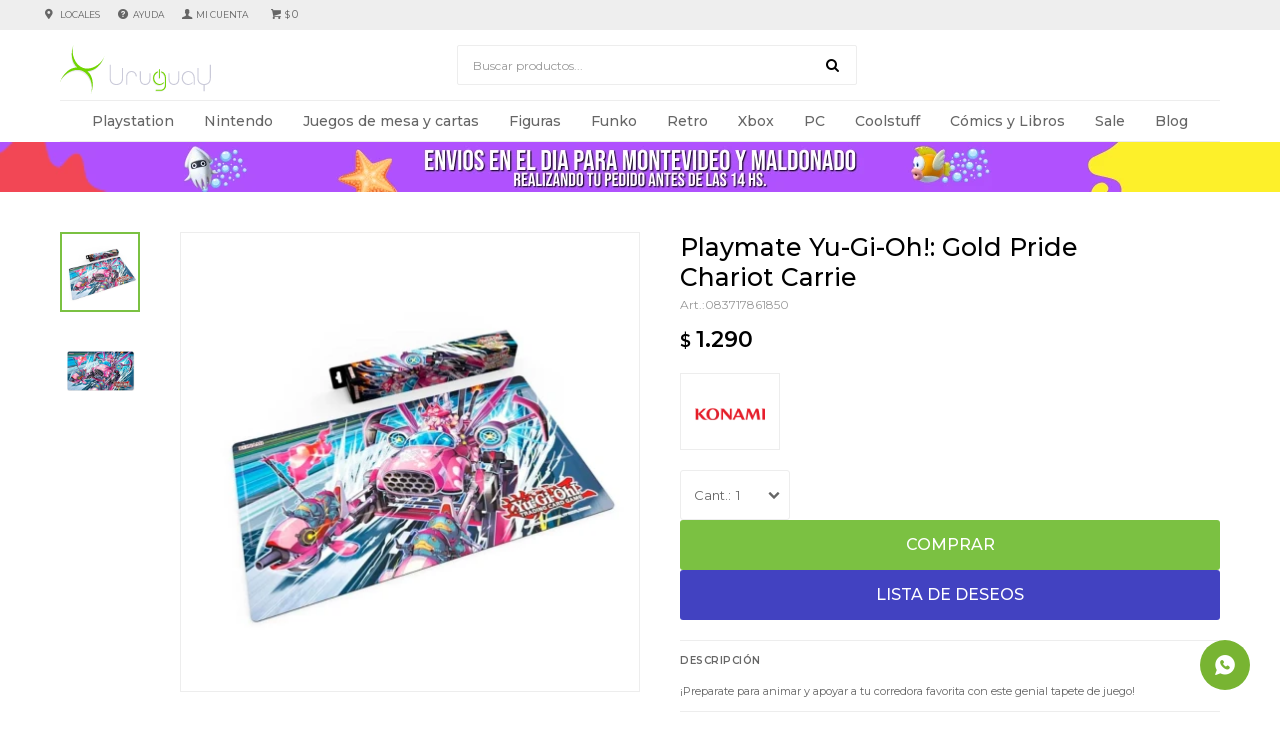

--- FILE ---
content_type: text/html; charset=utf-8
request_url: https://www.xuruguay.com.uy/catalogo/playmate-yu-gi-oh-gold-pride-chariot-carrie_083717861850_083717861850
body_size: 10798
content:
 <!DOCTYPE html> <html lang="es" class="no-js"> <head itemscope itemtype="http://schema.org/WebSite"> <meta charset="utf-8" /> <script> const GOOGLE_MAPS_CHANNEL_ID = '38'; </script> <link rel='preconnect' href='https://f.fcdn.app' /> <link rel='preconnect' href='https://fonts.googleapis.com' /> <link rel='preconnect' href='https://www.facebook.com' /> <link rel='preconnect' href='https://www.google-analytics.com' /> <link rel="dns-prefetch" href="https://cdnjs.cloudflare.com" /> <title itemprop='name'>Playmate Yu-Gi-Oh!: Gold Pride Chariot Carrie — X Uruguay</title> <meta name="description" content="¡Preparate para animar y apoyar a tu corredora favorita con este genial tapete de juego!" /> <meta name="keywords" content="" /> <link itemprop="url" rel="canonical" href="https://www.xuruguay.com.uy/catalogo/playmate-yu-gi-oh-gold-pride-chariot-carrie_083717861850_083717861850" /> <meta property="og:title" content="Playmate Yu-Gi-Oh!: Gold Pride Chariot Carrie — X Uruguay" /><meta property="og:description" content="¡Preparate para animar y apoyar a tu corredora favorita con este genial tapete de juego!" /><meta property="og:type" content="product" /><meta property="og:image" content="https://f.fcdn.app/imgs/37cdbd/www.xuruguay.com.uy/xuruuy/3b1e/webp/catalogo/0837178618500837178618501/460x460/playmate-yu-gi-oh-gold-pride-chariot-carrie-playmate-yu-gi-oh-gold-pride-chariot-carrie.jpg"/><meta property="og:url" content="https://www.xuruguay.com.uy/catalogo/playmate-yu-gi-oh-gold-pride-chariot-carrie_083717861850_083717861850" /><meta property="og:site_name" content="X Uruguay" /> <meta name='twitter:description' content='¡Preparate para animar y apoyar a tu corredora favorita con este genial tapete de juego!' /> <meta name='twitter:image' content='https://f.fcdn.app/imgs/37cdbd/www.xuruguay.com.uy/xuruuy/3b1e/webp/catalogo/0837178618500837178618501/460x460/playmate-yu-gi-oh-gold-pride-chariot-carrie-playmate-yu-gi-oh-gold-pride-chariot-carrie.jpg' /> <meta name='twitter:url' content='https://www.xuruguay.com.uy/catalogo/playmate-yu-gi-oh-gold-pride-chariot-carrie_083717861850_083717861850' /> <meta name='twitter:card' content='summary' /> <meta name='twitter:title' content='Playmate Yu-Gi-Oh!: Gold Pride Chariot Carrie — X Uruguay' /> <script>document.getElementsByTagName('html')[0].setAttribute('class', 'js ' + ('ontouchstart' in window || navigator.msMaxTouchPoints ? 'is-touch' : 'no-touch'));</script> <script> var FN_TC = { M1 : 42, M2 : 1 }; </script> <meta id='viewportMetaTag' name="viewport" content="width=device-width, initial-scale=1.0, maximum-scale=1,user-scalable=no"> <link rel="shortcut icon" href="https://f.fcdn.app/assets/commerce/www.xuruguay.com.uy/94b3_413b/public/web/favicon.ico" /> <link rel="apple-itouch-icon" href="https://f.fcdn.app/assets/commerce/www.xuruguay.com.uy/b6bb_908a/public/web/favicon.png" /> <link href="https://fonts.googleapis.com/css?family=Montserrat:400,400i,500,500i,600,600i&display=swap" rel="stylesheet"> <link href="https://f.fcdn.app/assets/commerce/www.xuruguay.com.uy/0000_541f/s.77847213513032125060001020914276.css" rel="stylesheet"/> <script src="https://f.fcdn.app/assets/commerce/www.xuruguay.com.uy/0000_541f/s.57168256923493338713845440328125.js"></script> <!--[if lt IE 9]> <script type="text/javascript" src="https://cdnjs.cloudflare.com/ajax/libs/html5shiv/3.7.3/html5shiv.js"></script> <![endif]--> <link rel="manifest" href="https://f.fcdn.app/assets/manifest.json" /> </head> <body id='pgCatalogoDetalle' class='headerMenuFullWidth footer1 headerSubMenuFade buscadorSearchField compraSlide compraLeft filtrosFixed fichaMobileFixedActions layout03'> <script> (function (d, s, id) { var js, fjs = d.getElementsByTagName(s)[0]; if (d.getElementById(id)) return; js = d.createElement(s); js.id = id; js.setAttribute('defer', 'defer'); /* */ js.src = 'https://connect.facebook.net/es_LA/sdk/xfbml.js#xfbml=1&version=v3.0&autoLogAppEvents=1'; /* */ fjs.parentNode.insertBefore(js, fjs); }(document, 'script', 'facebook-jssdk')); </script> <script> window.fbAsyncInit = function () { FB.init({ appId: '249147127398249', autoLogAppEvents: true, xfbml: true, version: 'v3.0' }); }; var FBLogin = new (function () { var $frmLogin = null; var reRequest = false; var setMensajeError = function (msj) { var $frm = getFrmLogin(); if ($frm != null) { var $divMsj = $('.msg.err:first', $frm); if ($divMsj.length == 0) { $divMsj = $('<div class="msg err"><p></p></div>'); $divMsj.insertBefore($('.fld-grp:first', $frm)); } $('p:first', $divMsj).text(msj); } }; var getFrmLogin = function () { if ($frmLogin == null) { $frmLogin = $('#frmLogin'); if ($frmLogin.length == 0) { $frmLogin = null; } } return $frmLogin; }; var login = function () { var opt = { scope: 'public_profile,email' }; if (reRequest === true) { opt.auth_type = 'rerequest'; } FB.login(function (response) { if (response.status === 'connected') { $.ajax({ url: 'https://www.xuruguay.com.uy/ajax?service=login-fb', data: { tk: response.authResponse.accessToken }, dataType: 'json', success: function (json) { if (json.logged == true) { location.href = location.href.replace(/#.*/, ''); } else if (json.scope != undefined) { setMensajeError(json.msj); if (reRequest == false) { reRequest = true; login(); } } } }); } }, opt); }; this.login = function () { login(); }; $(function () { $('body:first').on('click', '.btnLoginFacebook', function (e) { e.preventDefault(); try { FBLogin.login(); } catch (e) { } }); }); })(); </script> <div id="pre"> <div id="wrapper"> <header id="header" role="banner"> <div class="cnt"> <div id="logo"><a href="/"><img src="https://f.fcdn.app/assets/commerce/www.xuruguay.com.uy/9b7e_60fb/public/web/img/logo.svg" alt="X Uruguay" /></a></div> <nav id="menu" data-fn="fnMainMenu"> <ul class="lst main"> <li class="it playstation"> <a target="_self" href="https://www.xuruguay.com.uy/playstation" class="tit">Playstation</a> <div class="subMenu"> <div class="cnt"> <ul> <li class="hdr consolas"><a target="_self" href="https://www.xuruguay.com.uy/playstation/consolas" class="tit">Consolas</a></li> <li><a href="https://www.xuruguay.com.uy/playstation/consolas/accesorios" target="_self">Accesorios</a></li> </ul> <ul> <li class="hdr videojuegos"><a target="_self" href="https://www.xuruguay.com.uy/playstation/videojuegos" class="tit">Videojuegos</a></li> </ul> </div> </div> </li> <li class="it nintendo"> <a target="_self" href="https://www.xuruguay.com.uy/nintendo" class="tit">Nintendo</a> <div class="subMenu"> <div class="cnt"> <ul> <li class="hdr consolas"><a target="_self" href="https://www.xuruguay.com.uy/nintendo/consolas" class="tit">Consolas</a></li> <li><a href="https://www.xuruguay.com.uy/nintendo/consolas/accesorios" target="_self">Accesorios</a></li> </ul> <ul> <li class="hdr videojuegos"><a target="_self" href="https://www.xuruguay.com.uy/nintendo/videojuegos" class="tit">Videojuegos</a></li> </ul> <ul> <li class="hdr figuras"><a target="_self" href="https://www.xuruguay.com.uy/nintendo/figuras" class="tit">Figuras</a></li> <li><a href="https://www.xuruguay.com.uy/nintendo/figuras/articulables" target="_self">Articulables</a></li> <li><a href="https://www.xuruguay.com.uy/nintendo/figuras/estatuas" target="_self">Estatuas</a></li> </ul> <ul> <li class="hdr coolstuff"><a target="_self" href="https://www.xuruguay.com.uy/nintendo/coolstuff" class="tit">Coolstuff</a></li> <li><a href="https://www.xuruguay.com.uy/nintendo/coolstuff/coleccionables" target="_self">Coleccionables</a></li> </ul> </div> </div> </li> <li class="it juegos-de-mesa-cartas"> <a target="_self" href="https://www.xuruguay.com.uy/juegos-de-mesa-cartas" class="tit">Juegos de mesa y cartas</a> <div class="subMenu"> <div class="cnt"> <ul> <li class="hdr juegos-de-caja"><a target="_self" href="https://www.xuruguay.com.uy/juegos-de-mesa-cartas/juegos-de-caja" class="tit">Juegos de caja</a></li> </ul> <ul> <li class="hdr trading-card-games"><a target="_self" href="https://www.xuruguay.com.uy/juegos-de-mesa-cartas/trading-card-games" class="tit">Trading Card Games</a></li> <li><a href="https://www.xuruguay.com.uy/juegos-de-mesa-cartas/trading-card-games/magic" target="_self">Magic</a></li> <li><a href="https://www.xuruguay.com.uy/juegos-de-mesa-cartas/trading-card-games/yugioh" target="_self">YuGiOh</a></li> <li><a href="https://www.xuruguay.com.uy/juegos-de-mesa-cartas/trading-card-games/pokemon" target="_self">Pokemon</a></li> <li><a href="https://www.xuruguay.com.uy/juegos-de-mesa-cartas/trading-card-games/otros" target="_self">Otros</a></li> </ul> </div> </div> </li> <li class="it figuras"> <a target="_self" href="https://www.xuruguay.com.uy/figuras" class="tit">Figuras</a> <div class="subMenu"> <div class="cnt"> <ul> <li class=" model-kits"><a target="_self" href="https://www.xuruguay.com.uy/figuras/model-kits" class="tit">Model Kits</a></li> <li class=" articulables"><a target="_self" href="https://www.xuruguay.com.uy/figuras/articulables" class="tit">Articulables</a></li> <li class=" estatuas"><a target="_self" href="https://www.xuruguay.com.uy/figuras/estatuas" class="tit">Estatuas</a></li> </ul> </div> </div> </li> <li class="it funko"> <a target="_self" href="https://www.xuruguay.com.uy/funko" class="tit">Funko</a> <div class="subMenu"> <div class="cnt"> <ul> <li class=" funko-pop"><a target="_self" href="https://www.xuruguay.com.uy/funko/funko-pop" class="tit">Funko POP</a></li> <li class=" merchandise"><a target="_self" href="https://www.xuruguay.com.uy/funko/merchandise" class="tit">Merchandise</a></li> <li class=" figuras"><a target="_self" href="https://www.xuruguay.com.uy/funko/figuras" class="tit">Figuras</a></li> <li class=" otros"><a target="_self" href="https://www.xuruguay.com.uy/funko/otros" class="tit">Otros</a></li> </ul> </div> </div> </li> <li class="it retro"> <a target="_self" href="https://www.xuruguay.com.uy/retro" class="tit">Retro</a> <div class="subMenu"> <div class="cnt"> <ul> <li class="hdr playstation"><a target="_self" href="https://www.xuruguay.com.uy/retro/retro/playstation" class="tit">Playstation</a></li> <li><a href="https://www.xuruguay.com.uy/retro/retro/playstation/ps1" target="_self">PS1</a></li> </ul> <ul> <li class="hdr xbox"><a target="_self" href="https://www.xuruguay.com.uy/retro/retro/xbox" class="tit">Xbox</a></li> <li><a href="https://www.xuruguay.com.uy/retro/retro/xbox/xbox-360" target="_self">Xbox 360</a></li> </ul> <ul> <li class="hdr nintendo"><a target="_self" href="https://www.xuruguay.com.uy/retro/retro/nintendo" class="tit">Nintendo</a></li> <li><a href="https://www.xuruguay.com.uy/retro/retro/nintendo/nes" target="_self">NES</a></li> <li><a href="https://www.xuruguay.com.uy/retro/retro/nintendo/n64" target="_self">N64</a></li> <li><a href="https://www.xuruguay.com.uy/retro/retro/nintendo/wii-u" target="_self">Wii U</a></li> </ul> <ul> <li class="hdr otros"><a target="_self" href="https://www.xuruguay.com.uy/retro/retro/otros" class="tit">Otros</a></li> </ul> </div> </div> </li> <li class="it xbox"> <a target="_self" href="https://www.xuruguay.com.uy/xbox" class="tit">Xbox</a> <div class="subMenu"> <div class="cnt"> <ul> <li class="hdr consolas"><a target="_self" href="https://www.xuruguay.com.uy/xbox/consolas" class="tit">Consolas</a></li> <li><a href="https://www.xuruguay.com.uy/xbox/consolas/accesorios" target="_self">Accesorios</a></li> </ul> <ul> <li class="hdr videojuegos"><a target="_self" href="https://www.xuruguay.com.uy/xbox/videojuegos" class="tit">Videojuegos</a></li> </ul> <ul> <li class="hdr accesorios-pc"><a target="_self" href="https://www.xuruguay.com.uy/xbox/accesorios-pc" class="tit">Accesorios PC</a></li> </ul> <ul> <li class="hdr retro"><a target="_self" href="https://www.xuruguay.com.uy/xbox/retro" class="tit">Retro</a></li> <li><a href="https://www.xuruguay.com.uy/xbox/retro/xbox" target="_self">Xbox</a></li> </ul> </div> </div> </li> <li class="it pc"> <a target="_self" href="https://www.xuruguay.com.uy/pc" class="tit">PC</a> <div class="subMenu"> <div class="cnt"> <ul> <li class=" teclado"><a target="_self" href="https://www.xuruguay.com.uy/pc/accesorios-pc/teclado" class="tit">Teclado</a></li> <li class=" mouse"><a target="_self" href="https://www.xuruguay.com.uy/pc/accesorios-pc/mouse" class="tit">Mouse</a></li> <li class=" headset"><a target="_self" href="https://www.xuruguay.com.uy/pc/accesorios-pc/headset" class="tit">Headset</a></li> </ul> </div> </div> </li> <li class="it coolstuff"> <a target="_self" href="https://www.xuruguay.com.uy/coolstuff" class="tit">Coolstuff</a> <div class="subMenu"> <div class="cnt"> <ul> <li class="hdr coolstuff"><a target="_self" href="https://www.xuruguay.com.uy/coolstuff/coolstuff" class="tit">Coolstuff</a></li> <li><a href="https://www.xuruguay.com.uy/coolstuff/coolstuff/peluches" target="_self">Peluches</a></li> <li><a href="https://www.xuruguay.com.uy/coolstuff/coolstuff/sillas-gamer" target="_self">Sillas Gamer</a></li> <li><a href="https://www.xuruguay.com.uy/coolstuff/coolstuff/coleccionables" target="_self">Coleccionables</a></li> </ul> <ul> <li class="hdr merchandise"><a target="_self" href="https://www.xuruguay.com.uy/coolstuff/merchandise" class="tit">Merchandise</a></li> <li><a href="https://www.xuruguay.com.uy/coolstuff/merchandise/indumentaria" target="_self">Indumentaria</a></li> <li><a href="https://www.xuruguay.com.uy/coolstuff/merchandise/home" target="_self">Home</a></li> <li><a href="https://www.xuruguay.com.uy/coolstuff/merchandise/wearables" target="_self">Wearables</a></li> <li><a href="https://www.xuruguay.com.uy/coolstuff/merchandise/accesorios" target="_self">Accesorios</a></li> </ul> </div> </div> </li> <li class="it comics-y-libros"> <a target="_self" href="https://www.xuruguay.com.uy/comics-y-libros" class="tit">Cómics y Libros</a> <div class="subMenu"> <div class="cnt"> <ul> <li class=" comics"><a target="_self" href="https://www.xuruguay.com.uy/comics-y-libros/comics-y-libros/comics" class="tit">Comics</a></li> <li class=" libros-y-guias"><a target="_self" href="https://www.xuruguay.com.uy/comics-y-libros/comics-y-libros/libros-y-guias" class="tit">Libros y guías</a></li> <li class=" manga"><a target="_self" href="https://www.xuruguay.com.uy/comics-y-libros/comics-y-libros/manga" class="tit">Manga</a></li> </ul> </div> </div> </li> <li class="it sale"> <a target="_self" href="https://www.xuruguay.com.uy/sale" class="tit">Sale</a> </li> <li class="it "> <a target="_self" href="https://www.xuruguay.com.uy/blog" class="tit">Blog</a> </li> </ul> </nav> <div class="vacio"></div> <div class="toolsItem frmBusqueda" data-version='1'> <button type="button" class="btnItem btnMostrarBuscador"> <span class="ico"></span> <span class="txt"></span> </button> <form action="/catalogo"> <div class="cnt"> <span class="btnCerrar"> <span class="ico"></span> <span class="txt"></span> </span> <label class="lbl"> <b>Buscar productos</b> <input maxlength="48" required="" autocomplete="off" type="search" name="q" placeholder="Buscar productos..." /> </label> <button class="btnBuscar" type="submit"> <span class="ico"></span> <span class="txt"></span> </button> </div> </form> </div> <div class="toolsItem accesoMiCuentaCnt" data-logged="off" data-version='1'> <a href="/mi-cuenta" class="btnItem btnMiCuenta"> <span class="ico"></span> <span class="txt"></span> <span class="usuario"> <span class="nombre"></span> <span class="apellido"></span> </span> </a> <div class="miCuentaMenu"> <ul class="lst"> <li class="it"><a href='/mi-cuenta/mis-datos' class="tit" >Mis datos</a></li> <li class="it"><a href='/mi-cuenta/direcciones' class="tit" >Mis direcciones</a></li> <li class="it"><a href='/mi-cuenta/compras' class="tit" >Mis compras</a></li> <li class="it"><a href='/mi-cuenta/wish-list' class="tit" >Wish List</a></li> <li class="it itSalir"><a href='/salir' class="tit" >Salir</a></li> </ul> </div> </div> <div id="miCompra" data-show="off" data-fn="fnMiCompra" class="toolsItem" data-version="1"> </div> <nav id="menuTop"> <ul class="lst"> <li class="it sucursales"><a target="_self" class="tit" href="https://www.xuruguay.com.uy/tiendas">Locales</a></li> <li class="it ayuda"><a target="_self" class="tit" href="https://www.xuruguay.com.uy/contacto">Ayuda</a></li> </ul> </nav> <a id="btnMainMenuMobile" href="javascript:mainMenuMobile.show();"><span class="ico">&#59421;</span><span class="txt">Menú</span></a> </div> </header> <!-- end:header --> <div data-id="30" data-area="Top" class="banner"><picture><source media="(min-width: 1280px)" srcset="//f.fcdn.app/imgs/f8d45f/www.xuruguay.com.uy/xuruuy/d9b5/webp/recursos/121/1920x50/1920-sum.png" width='1920' height='50' ><source media="(max-width: 1279px) and (min-width: 1024px)" srcset="//f.fcdn.app/imgs/9f61ae/www.xuruguay.com.uy/xuruuy/db74/webp/recursos/122/1280x50/1280-sum.png" width='1280' height='50' ><source media="(max-width: 640px) AND (orientation: portrait)" srcset="//f.fcdn.app/imgs/307704/www.xuruguay.com.uy/xuruuy/3f80/webp/recursos/124/640x70/640-sum.png" width='640' height='70' ><source media="(max-width: 1023px)" srcset="//f.fcdn.app/imgs/0bf10d/www.xuruguay.com.uy/xuruuy/1e06/webp/recursos/123/1024x50/1024-sum.png" width='1024' height='50' ><img src="//f.fcdn.app/imgs/f8d45f/www.xuruguay.com.uy/xuruuy/d9b5/webp/recursos/121/1920x50/1920-sum.png" alt="Envio en el dia summer" width='1920' height='50' ></picture></div> <div id="central"> <section id="main" role="main"> <div id="fichaProducto" class="" data-tit="Playmate Yu-Gi-Oh!: Gold Pride Chariot Carrie" data-totImagenes="2" data-agotado="off"> <div class="cnt"> <div id="imagenes" data-fn="fnGaleriaProducto"> <div class="cocardas"></div><div class="imagenesArticulo"> <div class="cnt"> <div class="it"><img loading='lazy' data-src-g="//f.fcdn.app/imgs/78820a/www.xuruguay.com.uy/xuruuy/3b1e/webp/catalogo/0837178618500837178618501/1920-1200/playmate-yu-gi-oh-gold-pride-chariot-carrie-playmate-yu-gi-oh-gold-pride-chariot-carrie.jpg" src='//f.fcdn.app/imgs/37cdbd/www.xuruguay.com.uy/xuruuy/3b1e/webp/catalogo/0837178618500837178618501/460x460/playmate-yu-gi-oh-gold-pride-chariot-carrie-playmate-yu-gi-oh-gold-pride-chariot-carrie.jpg' alt='Playmate Yu-Gi-Oh!: Gold Pride Chariot Carrie Playmate Yu-Gi-Oh!: Gold Pride Chariot Carrie' width='460' height='460' /></div> <div class="it"><img loading='lazy' data-src-g="//f.fcdn.app/imgs/f80f8b/www.xuruguay.com.uy/xuruuy/10a0/webp/catalogo/0837178618500837178618502/1920-1200/playmate-yu-gi-oh-gold-pride-chariot-carrie-playmate-yu-gi-oh-gold-pride-chariot-carrie.jpg" src='//f.fcdn.app/imgs/a07e3a/www.xuruguay.com.uy/xuruuy/10a0/webp/catalogo/0837178618500837178618502/460x460/playmate-yu-gi-oh-gold-pride-chariot-carrie-playmate-yu-gi-oh-gold-pride-chariot-carrie.jpg' alt='Playmate Yu-Gi-Oh!: Gold Pride Chariot Carrie Playmate Yu-Gi-Oh!: Gold Pride Chariot Carrie' width='460' height='460' /></div> </div> </div> </div> <div class="hdr"> <h1 class="tit">Playmate Yu-Gi-Oh!: Gold Pride Chariot Carrie</h1> <div class="cod">083717861850</div> </div> <div class="preciosWrapper"> <div class="precios"> <strong class="precio venta"><span class="sim">$</span> <span class="monto">1.290</span></strong> </div> </div> <div style="display: none;" id="_jsonDataFicha_"> {"sku":{"fen":"1:083717861850:083717861850:U:1","com":"083717861850"},"producto":{"codigo":"083717861850","nombre":"Playmate Yu-Gi-Oh!: Gold Pride Chariot Carrie","categoria":"Trading Card Games > YuGiOh","marca":"Konami"},"variante":{"codigo":"083717861850","codigoCompleto":"083717861850083717861850","nombre":"Playmate Yu-Gi-Oh!: Gold Pride Chariot Carrie","nombreCompleto":"Playmate Yu-Gi-Oh!: Gold Pride Chariot Carrie","img":{"u":"\/\/f.fcdn.app\/imgs\/12e5f8\/www.xuruguay.com.uy\/xuruuy\/3b1e\/webp\/catalogo\/0837178618500837178618501\/1024-1024\/playmate-yu-gi-oh-gold-pride-chariot-carrie-playmate-yu-gi-oh-gold-pride-chariot-carrie.jpg"},"url":"https:\/\/www.xuruguay.com.uy\/catalogo\/playmate-yu-gi-oh-gold-pride-chariot-carrie_083717861850_083717861850","tieneStock":true,"ordenVariante":"999"},"nomPresentacion":"Talle \u00fanico","nombre":"Playmate Yu-Gi-Oh!: Gold Pride Chariot Carrie","nombreCompleto":"Playmate Yu-Gi-Oh!: Gold Pride Chariot Carrie","precioMonto":1290,"moneda":{"nom":"M1","nro":858,"cod":"UYU","sim":"$"},"sale":false,"outlet":false,"nuevo":false,"carac":[]} </div> <div class="logoMarca"><img loading='lazy' src='//f.fcdn.app/imgs/fbc1c1/www.xuruguay.com.uy/xuruuy/1907/webp/marcas/konami/100x70/konami' alt='Konami' width='100' height='70' /></div> <form id="frmComprarArticulo" class="frmComprar" action="/mi-compra?o=agregar" method="post"> <div class="cnt"> <input type="hidden" name="sku" value="1:083717861850:083717861850:U:1" /> <div id="mainActions"> <span class="btnWishlist" data-fn="fnEditWishList" data-cod-producto="083717861850" data-cod-variante="083717861850"> </span> <select required name="qty" class="custom"> <option>1</option> <option>2</option> <option>3</option> <option>4</option> <option>5</option> <option>6</option> <option>7</option> <option>8</option> <option>9</option> <option>10</option> </select> <button id="btnComprar" type="submit" class="btn btn01">Comprar</button> </div> </div> </form> <div id="infoExtra"> <div id="infoProducto" class="blk blkExpandibleFicha" data-fn="fnAmpliarInfoFicha"> <div class="hdr"> <strong class="tit">Descripci&oacute;n</strong> </div> <div class="cnt"> <div class="desc"> <p>¡Preparate para animar y apoyar a tu corredora favorita con este genial tapete de juego!</p> </div> </div> </div> <div id="infoPago" class="blk blkExpandibleFicha" data-fn="fnAmpliarInfoFicha"> <div class="hdr"> <strong class="tit">Medios de pago</strong> </div> <div class="cnt"> <ul class='lst lstMediosDePago'> <li class='it visa'><img src="https://f.fcdn.app/logos/c/visa.svg" alt="visa" height="20" /></li> <li class='it master'><img src="https://f.fcdn.app/logos/c/master.svg" alt="master" height="20" /></li> <li class='it oca'><img src="https://f.fcdn.app/logos/c/oca.svg" alt="oca" height="20" /></li> <li class='it lider'><img src="https://f.fcdn.app/logos/c/lider.svg" alt="lider" height="20" /></li> <li class='it diners'><img src="https://f.fcdn.app/logos/c/diners.svg" alt="diners" height="20" /></li> <li class='it redpagos'><img src="https://f.fcdn.app/logos/c/redpagos.svg" alt="redpagos" height="20" /></li> <li class='it abitab'><img src="https://f.fcdn.app/logos/c/abitab.svg" alt="abitab" height="20" /></li> </ul> </div> </div> <div id="infoEnvios" class="blk blkExpandibleFicha" data-fn="fnAmpliarInfoFicha"> <div class="hdr"> <strong class="tit">Env&iacute;o</strong> </div> <div class="cnt"> <ul> <li> <strong>Envío UES a todo el país - 72 hs hábiles de demora como máximo:</strong><br> Costo normal: $ 250. </li> <li> <strong>Soy Delivery Envío en el día (L a V) pidiendo antes de las 14 hs:</strong><br> Costo normal: $ 350. </li> </ul> <br> * No incluye los impuestos que cada pa&iacute;s tiene dentro de sus pol&iacute;ticas de compras al extranjero. Antes de confirmar la compra, recomendamos informarse sobre las pol&iacute;ticas de compra al exterior que tiene su pa&iacute;s. </div> </div> </div> </div> <div class="tabs blkDetalle" data-fn="fnCrearTabs"> <div class="it"> <span class="tit">Descripción</span> <div class="cnt"> <div class="text"> <p id="isPasted">No puedes ganar el &quot;Orgullo de oro&quot; sin fortaleza f&iacute;sica, fortaleza mental y la voluntad de hacer lo que sea necesario para ganar, &iexcl;incluso si eso significa crear un nuevo veh&iacute;culo de carreras a partir de desechos sobre la marcha! Lleva esa actitud indomable a tus propios duelos &nbsp;y aseg&uacute;rate de estar atento a m&aacute;s cartas &quot;Gold Pride&quot; en Cyberstorm Access.</p><p><br></p><p>Fabricado con materiales de la m&aacute;s alta calidad, este tapete de juego tiene el mismo tama&ntilde;o que los tapetes de juego utilizados como premios en varios eventos autorizados por KONAMI. &iexcl;Usa este tapete de juego para mantener tus cartas seguras mientras luchas en tu camino hacia la cima!</p> </div> </div> </div> </div> <div class="row content n1" data-fn="fnRemoveEmptyRow"> <div data-id="83" data-area="FullFichaProducto" class="banner"><picture><source media="(min-width: 1280px)" srcset="//f.fcdn.app/imgs/aaab60/www.xuruguay.com.uy/xuruuy/2e5b/webp/recursos/484/1160x150/warn-1160-n-1.png" width='1160' height='150' ><source media="(max-width: 1279px) and (min-width: 1024px)" srcset="//f.fcdn.app/imgs/e9475f/www.xuruguay.com.uy/xuruuy/cdd8/webp/recursos/485/980x150/warn-980-n-1.png" width='980' height='150' ><source media="(max-width: 640px) AND (orientation: portrait)" srcset="//f.fcdn.app/imgs/0eec1a/www.xuruguay.com.uy/xuruuy/cdd8/webp/recursos/487/0x0/warn-980-n-1.png" ><source media="(max-width: 1023px)" srcset="//f.fcdn.app/imgs/bdaa6c/www.xuruguay.com.uy/xuruuy/2c42/webp/recursos/486/1024x200/warn-1024-n-1.png" width='1024' height='200' ><img src="//f.fcdn.app/imgs/aaab60/www.xuruguay.com.uy/xuruuy/2e5b/webp/recursos/484/1160x150/warn-1160-n-1.png" alt="FullFichaProducto" width='1160' height='150' ></picture></div></div> <div class="nav" id="blkProductosRelacionados" data-fn="fnSwiperProductos" data-breakpoints-slides='[2,3,6]' data-breakpoints-spacing='[10,15,20]'> <div class="swiper blkProductos"> <div class="hdr"> <div class="tit">Otros productos que te pueden interesar</div> </div> <div class="cnt"> <div class='articleList aListProductos ' data-tot='6' data-totAbs='0' data-cargarVariantes='0'><div class='it grp5 grp9 grp17 grp24 grp26 grp27 grp64 grp77 grp82 grp85' data-disp='1' data-codProd='4012927184028' data-codVar='4012927184028' data-im='//f.fcdn.app/assets/nd.png'><div class='cnt'><a class="img" href="https://www.xuruguay.com.uy/catalogo/yu-gi-oh-25-aniversario-coleccion-de-rareza-2-espanol_4012927184028_4012927184028" title="Yu-Gi-Oh! 25° Aniversario Colección de Rareza 2 [Español]" data-fn="fnProductoAgotado"> <div class="cocardas"></div> <img loading='lazy' src='//f.fcdn.app/imgs/f98ead/www.xuruguay.com.uy/xuruuy/4ac0/webp/catalogo/401292718402840129271840281/460x460/yu-gi-oh-25-aniversario-coleccion-de-rareza-2-espanol-yu-gi-oh-25-aniversario-coleccion-de-rareza-2-espanol.jpg' alt='Yu-Gi-Oh! 25° Aniversario Colección de Rareza 2 [Español] Yu-Gi-Oh! 25° Aniversario Colección de Rareza 2 [Español]' width='460' height='460' /> <span data-fn="fnLoadImg" data-src="//f.fcdn.app/imgs/232c07/www.xuruguay.com.uy/xuruuy/e515/webp/catalogo/401292718402840129271840282/460x460/yu-gi-oh-25-aniversario-coleccion-de-rareza-2-espanol-yu-gi-oh-25-aniversario-coleccion-de-rareza-2-espanol.jpg" data-alt="" data-w="460" data-h="460"></span> </a> <div class="info"> <a class="tit" href="https://www.xuruguay.com.uy/catalogo/yu-gi-oh-25-aniversario-coleccion-de-rareza-2-espanol_4012927184028_4012927184028" title="Yu-Gi-Oh! 25° Aniversario Colección de Rareza 2 [Español]">Yu-Gi-Oh! 25° Aniversario Colección de Rareza 2 [Español]</a> <div class="precios"> <strong class="precio venta"><span class="sim">$</span> <span class="monto">590</span></strong> </div> <button class="btn btn01 btnComprar" onclick="miCompra.agregarArticulo('1:4012927184028:4012927184028:U:1',1)" data-sku="1:4012927184028:4012927184028:U:1"><span></span></button> <div class="variantes"></div> </div><input type="hidden" class="json" style="display:none" value="{&quot;sku&quot;:{&quot;fen&quot;:&quot;1:4012927184028:4012927184028:U:1&quot;,&quot;com&quot;:&quot;4012927184028&quot;},&quot;producto&quot;:{&quot;codigo&quot;:&quot;4012927184028&quot;,&quot;nombre&quot;:&quot;Yu-Gi-Oh! 25\u00b0 Aniversario Colecci\u00f3n de Rareza 2 [Espa\u00f1ol]&quot;,&quot;categoria&quot;:&quot;Trading Card Games &gt; YuGiOh&quot;,&quot;marca&quot;:&quot;YuGiOh!&quot;},&quot;variante&quot;:{&quot;codigo&quot;:&quot;4012927184028&quot;,&quot;codigoCompleto&quot;:&quot;40129271840284012927184028&quot;,&quot;nombre&quot;:&quot;Yu-Gi-Oh! 25\u00b0 Aniversario Colecci\u00f3n de Rareza 2 [Espa\u00f1ol]&quot;,&quot;nombreCompleto&quot;:&quot;Yu-Gi-Oh! 25\u00b0 Aniversario Colecci\u00f3n de Rareza 2 [Espa\u00f1ol]&quot;,&quot;img&quot;:{&quot;u&quot;:&quot;\/\/f.fcdn.app\/imgs\/82298d\/www.xuruguay.com.uy\/xuruuy\/4ac0\/webp\/catalogo\/401292718402840129271840281\/1024-1024\/yu-gi-oh-25-aniversario-coleccion-de-rareza-2-espanol-yu-gi-oh-25-aniversario-coleccion-de-rareza-2-espanol.jpg&quot;},&quot;url&quot;:&quot;https:\/\/www.xuruguay.com.uy\/catalogo\/yu-gi-oh-25-aniversario-coleccion-de-rareza-2-espanol_4012927184028_4012927184028&quot;,&quot;tieneStock&quot;:false,&quot;ordenVariante&quot;:&quot;999&quot;},&quot;nomPresentacion&quot;:&quot;Talle \u00fanico&quot;,&quot;nombre&quot;:&quot;Yu-Gi-Oh! 25\u00b0 Aniversario Colecci\u00f3n de Rareza 2 [Espa\u00f1ol]&quot;,&quot;nombreCompleto&quot;:&quot;Yu-Gi-Oh! 25\u00b0 Aniversario Colecci\u00f3n de Rareza 2 [Espa\u00f1ol]&quot;,&quot;precioMonto&quot;:590,&quot;moneda&quot;:{&quot;nom&quot;:&quot;M1&quot;,&quot;nro&quot;:858,&quot;cod&quot;:&quot;UYU&quot;,&quot;sim&quot;:&quot;$&quot;},&quot;sale&quot;:false,&quot;outlet&quot;:false,&quot;nuevo&quot;:false}" /></div></div><div class='it grp5 grp9 grp17 grp24 grp26 grp27 grp64 grp77 grp82 grp85' data-disp='1' data-codProd='4012927948743' data-codVar='4012927948743' data-im='//f.fcdn.app/assets/nd.png'><div class='cnt'><a class="img" href="https://www.xuruguay.com.uy/catalogo/yu-gi-oh-mundo-oscuro-baraja-de-estructura-espanol_4012927948743_4012927948743" title="Yu-Gi-Oh! Mundo Oscuro Baraja De Estructura [Español]" data-fn="fnProductoAgotado"> <div class="cocardas"></div> <img loading='lazy' src='//f.fcdn.app/imgs/d9b02a/www.xuruguay.com.uy/xuruuy/1626/webp/catalogo/401292794874340129279487431/460x460/yu-gi-oh-mundo-oscuro-baraja-de-estructura-espanol-yu-gi-oh-mundo-oscuro-baraja-de-estructura-espanol.jpg' alt='Yu-Gi-Oh! Mundo Oscuro Baraja De Estructura [Español] Yu-Gi-Oh! Mundo Oscuro Baraja De Estructura [Español]' width='460' height='460' /> <span data-fn="fnLoadImg" data-src="//f.fcdn.app/imgs/818482/www.xuruguay.com.uy/xuruuy/1200/webp/catalogo/401292794874340129279487432/460x460/yu-gi-oh-mundo-oscuro-baraja-de-estructura-espanol-yu-gi-oh-mundo-oscuro-baraja-de-estructura-espanol.jpg" data-alt="" data-w="460" data-h="460"></span> </a> <div class="info"> <a class="tit" href="https://www.xuruguay.com.uy/catalogo/yu-gi-oh-mundo-oscuro-baraja-de-estructura-espanol_4012927948743_4012927948743" title="Yu-Gi-Oh! Mundo Oscuro Baraja De Estructura [Español]">Yu-Gi-Oh! Mundo Oscuro Baraja De Estructura [Español]</a> <div class="precios"> <strong class="precio venta"><span class="sim">$</span> <span class="monto">990</span></strong> </div> <button class="btn btn01 btnComprar" onclick="miCompra.agregarArticulo('1:4012927948743:4012927948743:U:1',1)" data-sku="1:4012927948743:4012927948743:U:1"><span></span></button> <div class="variantes"></div> </div><input type="hidden" class="json" style="display:none" value="{&quot;sku&quot;:{&quot;fen&quot;:&quot;1:4012927948743:4012927948743:U:1&quot;,&quot;com&quot;:&quot;4012927948743&quot;},&quot;producto&quot;:{&quot;codigo&quot;:&quot;4012927948743&quot;,&quot;nombre&quot;:&quot;Yu-Gi-Oh! Mundo Oscuro Baraja De Estructura [Espa\u00f1ol]&quot;,&quot;categoria&quot;:&quot;Trading Card Games &gt; YuGiOh&quot;,&quot;marca&quot;:&quot;YuGiOh!&quot;},&quot;variante&quot;:{&quot;codigo&quot;:&quot;4012927948743&quot;,&quot;codigoCompleto&quot;:&quot;40129279487434012927948743&quot;,&quot;nombre&quot;:&quot;Yu-Gi-Oh! Mundo Oscuro Baraja De Estructura [Espa\u00f1ol]&quot;,&quot;nombreCompleto&quot;:&quot;Yu-Gi-Oh! Mundo Oscuro Baraja De Estructura [Espa\u00f1ol]&quot;,&quot;img&quot;:{&quot;u&quot;:&quot;\/\/f.fcdn.app\/imgs\/f7a0e4\/www.xuruguay.com.uy\/xuruuy\/1626\/webp\/catalogo\/401292794874340129279487431\/1024-1024\/yu-gi-oh-mundo-oscuro-baraja-de-estructura-espanol-yu-gi-oh-mundo-oscuro-baraja-de-estructura-espanol.jpg&quot;},&quot;url&quot;:&quot;https:\/\/www.xuruguay.com.uy\/catalogo\/yu-gi-oh-mundo-oscuro-baraja-de-estructura-espanol_4012927948743_4012927948743&quot;,&quot;tieneStock&quot;:false,&quot;ordenVariante&quot;:&quot;999&quot;},&quot;nomPresentacion&quot;:&quot;Talle \u00fanico&quot;,&quot;nombre&quot;:&quot;Yu-Gi-Oh! Mundo Oscuro Baraja De Estructura [Espa\u00f1ol]&quot;,&quot;nombreCompleto&quot;:&quot;Yu-Gi-Oh! Mundo Oscuro Baraja De Estructura [Espa\u00f1ol]&quot;,&quot;precioMonto&quot;:990,&quot;moneda&quot;:{&quot;nom&quot;:&quot;M1&quot;,&quot;nro&quot;:858,&quot;cod&quot;:&quot;UYU&quot;,&quot;sim&quot;:&quot;$&quot;},&quot;sale&quot;:false,&quot;outlet&quot;:false,&quot;nuevo&quot;:false}" /></div></div><div class='it grp5 grp9 grp17 grp24 grp26 grp27 grp64 grp77 grp82 grp85' data-disp='1' data-codProd='083717857525' data-codVar='083717857525' data-im='//f.fcdn.app/assets/nd.png'><div class='cnt'><a class="img" href="https://www.xuruguay.com.uy/catalogo/carpeta-binder-yu-gi-oh-elemental-heroe-9-pocket-para-180-cartas_083717857525_083717857525" title="Carpeta Binder Yu-Gi-Oh!: Elemental Heroe 9 Pocket - Para 180 Cartas" data-fn="fnProductoAgotado"> <div class="cocardas"></div> <img loading='lazy' src='//f.fcdn.app/imgs/814dc4/www.xuruguay.com.uy/xuruuy/4ece/webp/catalogo/0837178575250837178575251/460x460/carpeta-binder-yu-gi-oh-elemental-heroe-9-pocket-para-180-cartas-carpeta-binder-yu-gi-oh-elemental-heroe-9-pocket-para-180-cartas.jpg' alt='Carpeta Binder Yu-Gi-Oh!: Elemental Heroe 9 Pocket - Para 180 Cartas Carpeta Binder Yu-Gi-Oh!: Elemental Heroe 9 Pocket - Para 180 Cartas' width='460' height='460' /> </a> <div class="info"> <a class="tit" href="https://www.xuruguay.com.uy/catalogo/carpeta-binder-yu-gi-oh-elemental-heroe-9-pocket-para-180-cartas_083717857525_083717857525" title="Carpeta Binder Yu-Gi-Oh!: Elemental Heroe 9 Pocket - Para 180 Cartas">Carpeta Binder Yu-Gi-Oh!: Elemental Heroe 9 Pocket - Para 180 Cartas</a> <div class="precios"> <strong class="precio venta"><span class="sim">$</span> <span class="monto">990</span></strong> </div> <button class="btn btn01 btnComprar" onclick="miCompra.agregarArticulo('1:083717857525:083717857525:U:1',1)" data-sku="1:083717857525:083717857525:U:1"><span></span></button> <div class="variantes"></div> </div><input type="hidden" class="json" style="display:none" value="{&quot;sku&quot;:{&quot;fen&quot;:&quot;1:083717857525:083717857525:U:1&quot;,&quot;com&quot;:&quot;083717857525&quot;},&quot;producto&quot;:{&quot;codigo&quot;:&quot;083717857525&quot;,&quot;nombre&quot;:&quot;Carpeta Binder Yu-Gi-Oh!: Elemental Heroe 9 Pocket - Para 180 Cartas&quot;,&quot;categoria&quot;:&quot;Trading Card Games &gt; YuGiOh&quot;,&quot;marca&quot;:&quot;Konami&quot;},&quot;variante&quot;:{&quot;codigo&quot;:&quot;083717857525&quot;,&quot;codigoCompleto&quot;:&quot;083717857525083717857525&quot;,&quot;nombre&quot;:&quot;Carpeta Binder Yu-Gi-Oh!: Elemental Heroe 9 Pocket - Para 180 Cartas&quot;,&quot;nombreCompleto&quot;:&quot;Carpeta Binder Yu-Gi-Oh!: Elemental Heroe 9 Pocket - Para 180 Cartas&quot;,&quot;img&quot;:{&quot;u&quot;:&quot;\/\/f.fcdn.app\/imgs\/5127f4\/www.xuruguay.com.uy\/xuruuy\/4ece\/webp\/catalogo\/0837178575250837178575251\/1024-1024\/carpeta-binder-yu-gi-oh-elemental-heroe-9-pocket-para-180-cartas-carpeta-binder-yu-gi-oh-elemental-heroe-9-pocket-para-180-cartas.jpg&quot;},&quot;url&quot;:&quot;https:\/\/www.xuruguay.com.uy\/catalogo\/carpeta-binder-yu-gi-oh-elemental-heroe-9-pocket-para-180-cartas_083717857525_083717857525&quot;,&quot;tieneStock&quot;:false,&quot;ordenVariante&quot;:&quot;999&quot;},&quot;nomPresentacion&quot;:&quot;Talle \u00fanico&quot;,&quot;nombre&quot;:&quot;Carpeta Binder Yu-Gi-Oh!: Elemental Heroe 9 Pocket - Para 180 Cartas&quot;,&quot;nombreCompleto&quot;:&quot;Carpeta Binder Yu-Gi-Oh!: Elemental Heroe 9 Pocket - Para 180 Cartas&quot;,&quot;precioMonto&quot;:990,&quot;moneda&quot;:{&quot;nom&quot;:&quot;M1&quot;,&quot;nro&quot;:858,&quot;cod&quot;:&quot;UYU&quot;,&quot;sim&quot;:&quot;$&quot;},&quot;sale&quot;:false,&quot;outlet&quot;:false,&quot;nuevo&quot;:false}" /></div></div><div class='it grp5 grp9 grp17 grp24 grp26 grp27 grp64 grp77 grp82 grp85 grp95' data-disp='1' data-codProd='4012927191705' data-codVar='4012927191705' data-im='//f.fcdn.app/assets/nd.png'><div class='cnt'><a class="img" href="https://www.xuruguay.com.uy/catalogo/yu-gi-oh-caja-de-token-avance-del-duelista-espanol_4012927191705_4012927191705" title="Yu-Gi-Oh! Caja de Token - Avance del Duelista [Español]" data-fn="fnProductoAgotado"> <div class="cocardas"></div> <img loading='lazy' src='//f.fcdn.app/imgs/ebfd37/www.xuruguay.com.uy/xuruuy/8f43/webp/catalogo/401292719170540129271917051/460x460/yu-gi-oh-caja-de-token-avance-del-duelista-espanol-yu-gi-oh-caja-de-token-avance-del-duelista-espanol.jpg' alt='Yu-Gi-Oh! Caja de Token - Avance del Duelista [Español] Yu-Gi-Oh! Caja de Token - Avance del Duelista [Español]' width='460' height='460' /> </a> <div class="info"> <a class="tit" href="https://www.xuruguay.com.uy/catalogo/yu-gi-oh-caja-de-token-avance-del-duelista-espanol_4012927191705_4012927191705" title="Yu-Gi-Oh! Caja de Token - Avance del Duelista [Español]">Yu-Gi-Oh! Caja de Token - Avance del Duelista [Español]</a> <div class="precios"> <strong class="precio venta"><span class="sim">$</span> <span class="monto">1.390</span></strong> </div> <button class="btn btn01 btnComprar" onclick="miCompra.agregarArticulo('1:4012927191705:4012927191705:U:1',1)" data-sku="1:4012927191705:4012927191705:U:1"><span></span></button> <div class="variantes"></div> </div><input type="hidden" class="json" style="display:none" value="{&quot;sku&quot;:{&quot;fen&quot;:&quot;1:4012927191705:4012927191705:U:1&quot;,&quot;com&quot;:&quot;4012927191705&quot;},&quot;producto&quot;:{&quot;codigo&quot;:&quot;4012927191705&quot;,&quot;nombre&quot;:&quot;Yu-Gi-Oh! Caja de Token - Avance del Duelista [Espa\u00f1ol]&quot;,&quot;categoria&quot;:&quot;Trading Card Games &gt; YuGiOh&quot;,&quot;marca&quot;:&quot;Konami&quot;},&quot;variante&quot;:{&quot;codigo&quot;:&quot;4012927191705&quot;,&quot;codigoCompleto&quot;:&quot;40129271917054012927191705&quot;,&quot;nombre&quot;:&quot;Yu-Gi-Oh! Caja de Token - Avance del Duelista [Espa\u00f1ol]&quot;,&quot;nombreCompleto&quot;:&quot;Yu-Gi-Oh! Caja de Token - Avance del Duelista [Espa\u00f1ol]&quot;,&quot;img&quot;:{&quot;u&quot;:&quot;\/\/f.fcdn.app\/imgs\/5bf49c\/www.xuruguay.com.uy\/xuruuy\/8f43\/webp\/catalogo\/401292719170540129271917051\/1024-1024\/yu-gi-oh-caja-de-token-avance-del-duelista-espanol-yu-gi-oh-caja-de-token-avance-del-duelista-espanol.jpg&quot;},&quot;url&quot;:&quot;https:\/\/www.xuruguay.com.uy\/catalogo\/yu-gi-oh-caja-de-token-avance-del-duelista-espanol_4012927191705_4012927191705&quot;,&quot;tieneStock&quot;:false,&quot;ordenVariante&quot;:&quot;999&quot;},&quot;nomPresentacion&quot;:&quot;Talle \u00fanico&quot;,&quot;nombre&quot;:&quot;Yu-Gi-Oh! Caja de Token - Avance del Duelista [Espa\u00f1ol]&quot;,&quot;nombreCompleto&quot;:&quot;Yu-Gi-Oh! Caja de Token - Avance del Duelista [Espa\u00f1ol]&quot;,&quot;precioMonto&quot;:1390,&quot;moneda&quot;:{&quot;nom&quot;:&quot;M1&quot;,&quot;nro&quot;:858,&quot;cod&quot;:&quot;UYU&quot;,&quot;sim&quot;:&quot;$&quot;},&quot;sale&quot;:false,&quot;outlet&quot;:false,&quot;nuevo&quot;:false}" /></div></div><div class='it grp5 grp9 grp17 grp24 grp26 grp27 grp64 grp77 grp82 grp85' data-disp='1' data-codProd='4012927940266' data-codVar='4012927940266' data-im='//f.fcdn.app/assets/nd.png'><div class='cnt'><a class="img" href="https://www.xuruguay.com.uy/catalogo/arsenal-secreto-capitulo-1-yu-gi-oh-espanol_4012927940266_4012927940266" title="Arsenal Secreto Capítulo 1 Yu-Gi-Oh! - [Español]" data-fn="fnProductoAgotado"> <div class="cocardas"></div> <img loading='lazy' src='//f.fcdn.app/imgs/c5682e/www.xuruguay.com.uy/xuruuy/67e2/webp/catalogo/401292794026640129279402661/460x460/arsenal-secreto-capitulo-1-yu-gi-oh-espanol-arsenal-secreto-capitulo-1-yu-gi-oh-espanol.jpg' alt='Arsenal Secreto Capítulo 1 Yu-Gi-Oh! - [Español] Arsenal Secreto Capítulo 1 Yu-Gi-Oh! - [Español]' width='460' height='460' /> <span data-fn="fnLoadImg" data-src="//f.fcdn.app/imgs/11c79d/www.xuruguay.com.uy/xuruuy/4b85/webp/catalogo/401292794026640129279402662/460x460/arsenal-secreto-capitulo-1-yu-gi-oh-espanol-arsenal-secreto-capitulo-1-yu-gi-oh-espanol.jpg" data-alt="" data-w="460" data-h="460"></span> </a> <div class="info"> <a class="tit" href="https://www.xuruguay.com.uy/catalogo/arsenal-secreto-capitulo-1-yu-gi-oh-espanol_4012927940266_4012927940266" title="Arsenal Secreto Capítulo 1 Yu-Gi-Oh! - [Español]">Arsenal Secreto Capítulo 1 Yu-Gi-Oh! - [Español]</a> <div class="precios"> <strong class="precio venta"><span class="sim">$</span> <span class="monto">1.490</span></strong> </div> <button class="btn btn01 btnComprar" onclick="miCompra.agregarArticulo('1:4012927940266:4012927940266:U:1',1)" data-sku="1:4012927940266:4012927940266:U:1"><span></span></button> <div class="variantes"></div> </div><input type="hidden" class="json" style="display:none" value="{&quot;sku&quot;:{&quot;fen&quot;:&quot;1:4012927940266:4012927940266:U:1&quot;,&quot;com&quot;:&quot;4012927940266&quot;},&quot;producto&quot;:{&quot;codigo&quot;:&quot;4012927940266&quot;,&quot;nombre&quot;:&quot;Arsenal Secreto Cap\u00edtulo 1 Yu-Gi-Oh! - [Espa\u00f1ol]&quot;,&quot;categoria&quot;:&quot;Trading Card Games &gt; YuGiOh&quot;,&quot;marca&quot;:&quot;Konami&quot;},&quot;variante&quot;:{&quot;codigo&quot;:&quot;4012927940266&quot;,&quot;codigoCompleto&quot;:&quot;40129279402664012927940266&quot;,&quot;nombre&quot;:&quot;Arsenal Secreto Cap\u00edtulo 1 Yu-Gi-Oh! - [Espa\u00f1ol]&quot;,&quot;nombreCompleto&quot;:&quot;Arsenal Secreto Cap\u00edtulo 1 Yu-Gi-Oh! - [Espa\u00f1ol]&quot;,&quot;img&quot;:{&quot;u&quot;:&quot;\/\/f.fcdn.app\/imgs\/cb93e4\/www.xuruguay.com.uy\/xuruuy\/67e2\/webp\/catalogo\/401292794026640129279402661\/1024-1024\/arsenal-secreto-capitulo-1-yu-gi-oh-espanol-arsenal-secreto-capitulo-1-yu-gi-oh-espanol.jpg&quot;},&quot;url&quot;:&quot;https:\/\/www.xuruguay.com.uy\/catalogo\/arsenal-secreto-capitulo-1-yu-gi-oh-espanol_4012927940266_4012927940266&quot;,&quot;tieneStock&quot;:false,&quot;ordenVariante&quot;:&quot;999&quot;},&quot;nomPresentacion&quot;:&quot;Talle \u00fanico&quot;,&quot;nombre&quot;:&quot;Arsenal Secreto Cap\u00edtulo 1 Yu-Gi-Oh! - [Espa\u00f1ol]&quot;,&quot;nombreCompleto&quot;:&quot;Arsenal Secreto Cap\u00edtulo 1 Yu-Gi-Oh! - [Espa\u00f1ol]&quot;,&quot;precioMonto&quot;:1490,&quot;moneda&quot;:{&quot;nom&quot;:&quot;M1&quot;,&quot;nro&quot;:858,&quot;cod&quot;:&quot;UYU&quot;,&quot;sim&quot;:&quot;$&quot;},&quot;sale&quot;:false,&quot;outlet&quot;:false,&quot;nuevo&quot;:false}" /></div></div><div class='it grp5 grp9 grp17 grp24 grp26 grp27 grp64 grp77 grp82 grp85' data-disp='1' data-codProd='083717868545' data-codVar='083717868545' data-im='//f.fcdn.app/assets/nd.png'><div class='cnt'><a class="img" href="https://www.xuruguay.com.uy/catalogo/yu-gi-oh-justice-hunters-token-box_083717868545_083717868545" title="Yu-Gi-Oh! Justice Hunters Token Box" data-fn="fnProductoAgotado"> <div class="cocardas"></div> <img loading='lazy' src='//f.fcdn.app/imgs/f53dba/www.xuruguay.com.uy/xuruuy/8266/webp/catalogo/0837178685450837178685451/460x460/yu-gi-oh-justice-hunters-token-box-yu-gi-oh-justice-hunters-token-box.jpg' alt='Yu-Gi-Oh! Justice Hunters Token Box Yu-Gi-Oh! Justice Hunters Token Box' width='460' height='460' /> </a> <div class="info"> <a class="tit" href="https://www.xuruguay.com.uy/catalogo/yu-gi-oh-justice-hunters-token-box_083717868545_083717868545" title="Yu-Gi-Oh! Justice Hunters Token Box">Yu-Gi-Oh! Justice Hunters Token Box</a> <div class="precios"> <strong class="precio venta"><span class="sim">$</span> <span class="monto">1.690</span></strong> </div> <button class="btn btn01 btnComprar" onclick="miCompra.agregarArticulo('1:083717868545:083717868545:U:1',1)" data-sku="1:083717868545:083717868545:U:1"><span></span></button> <div class="variantes"></div> </div><input type="hidden" class="json" style="display:none" value="{&quot;sku&quot;:{&quot;fen&quot;:&quot;1:083717868545:083717868545:U:1&quot;,&quot;com&quot;:&quot;083717868545&quot;},&quot;producto&quot;:{&quot;codigo&quot;:&quot;083717868545&quot;,&quot;nombre&quot;:&quot;Yu-Gi-Oh! Justice Hunters Token Box&quot;,&quot;categoria&quot;:&quot;Trading Card Games &gt; YuGiOh&quot;,&quot;marca&quot;:&quot;Konami&quot;},&quot;variante&quot;:{&quot;codigo&quot;:&quot;083717868545&quot;,&quot;codigoCompleto&quot;:&quot;083717868545083717868545&quot;,&quot;nombre&quot;:&quot;Yu-Gi-Oh! Justice Hunters Token Box&quot;,&quot;nombreCompleto&quot;:&quot;Yu-Gi-Oh! Justice Hunters Token Box&quot;,&quot;img&quot;:{&quot;u&quot;:&quot;\/\/f.fcdn.app\/imgs\/3e91ea\/www.xuruguay.com.uy\/xuruuy\/8266\/webp\/catalogo\/0837178685450837178685451\/1024-1024\/yu-gi-oh-justice-hunters-token-box-yu-gi-oh-justice-hunters-token-box.jpg&quot;},&quot;url&quot;:&quot;https:\/\/www.xuruguay.com.uy\/catalogo\/yu-gi-oh-justice-hunters-token-box_083717868545_083717868545&quot;,&quot;tieneStock&quot;:false,&quot;ordenVariante&quot;:&quot;999&quot;},&quot;nomPresentacion&quot;:&quot;Talle \u00fanico&quot;,&quot;nombre&quot;:&quot;Yu-Gi-Oh! Justice Hunters Token Box&quot;,&quot;nombreCompleto&quot;:&quot;Yu-Gi-Oh! Justice Hunters Token Box&quot;,&quot;precioMonto&quot;:1690,&quot;moneda&quot;:{&quot;nom&quot;:&quot;M1&quot;,&quot;nro&quot;:858,&quot;cod&quot;:&quot;UYU&quot;,&quot;sim&quot;:&quot;$&quot;},&quot;sale&quot;:false,&quot;outlet&quot;:false,&quot;nuevo&quot;:false}" /></div></div></div> </div> </div> </div></div> <div style="display:none;" itemscope itemtype="http://schema.org/Product"> <span itemprop="brand">Konami</span> <span itemprop="name">Playmate Yu-Gi-Oh!: Gold Pride Chariot Carrie</span> <img itemprop="image" src="//f.fcdn.app/imgs/78820a/www.xuruguay.com.uy/xuruuy/3b1e/webp/catalogo/0837178618500837178618501/1920-1200/playmate-yu-gi-oh-gold-pride-chariot-carrie-playmate-yu-gi-oh-gold-pride-chariot-carrie.jpg" alt="Playmate Yu-Gi-Oh!: Gold Pride Chariot Carrie " /> <span itemprop="description">¡Preparate para animar y apoyar a tu corredora favorita con este genial tapete de juego!</span> <span itemprop="sku">083717861850083717861850</span> <link itemprop="itemCondition" href="http://schema.org/NewCondition"/> <span itemprop="offers" itemscope itemtype="http://schema.org/Offer"> <meta itemprop="priceCurrency" content="UYU"/> <meta itemprop="price" content="1290"> <meta itemprop="priceValidUntil" content=""> <link itemprop="itemCondition" href="http://schema.org/NewCondition"/> <link itemprop="availability" href="http://schema.org/InStock"/> <span itemprop="url">https://www.xuruguay.com.uy/catalogo/playmate-yu-gi-oh-gold-pride-chariot-carrie_083717861850_083717861850</span> </span> </div> </section> <!-- end:main --> </div> <!-- end:central --> <footer id="footer"> <div class="cnt"> <!----> <div id="historialArtVistos" data-show="off"> </div> <div class="ftrContent"> <div class="datosContacto"> <address> <span class="telefono">29036468</span> <span class="direccion">18 de Julio 907, Local 101, Montevideo</span> <span class="email">info@xuruguay.com.uy</span> <span class="horario">Lunes a Viernes de 10 a 19 hs y Sábados de 10 a 14 hs</span> </address> <ul class="lst lstRedesSociales"> <li class="it facebook"><a href="https://www.facebook.com/xuruguay/" target="_blank" rel="external"><span class="ico">&#59392;</span><span class="txt">Facebook</span></a></li> <li class="it youtube"><a href="https://www.youtube.com/c/Xuruguayvideojuegos" target="_blank" rel="external"><span class="ico">&#59394;</span><span class="txt">Youtube</span></span></a></li> <li class="it instagram"><a href="https://www.instagram.com/xuruguay_videojuegos/" target="_blank" rel="external"><span class="ico">&#59396;</span><span class="txt">Instagram</span></a></li> </ul> </div> <div class="blk blkSeo"> <div class="hdr"> <div class="tit">Reconocimientos</div> </div> <div class="cnt"> <img class="award" src="/public/web/img/logoecommerceaward19.png"> <img class="award" src="/public/web/img/logoecommerceaward21.png"> </div> </div> <div class="blk blkEmpresa"> <div class="hdr"> <div class="tit">X Uruguay</div> </div> <div class="cnt"> <ul class="lst"> <li class="it "><a target="_self" class="tit" href="https://www.xuruguay.com.uy/la-empresa">Conocenos</a></li> <li class="it "><a target="_self" class="tit" href="https://www.xuruguay.com.uy/contacto">Contacto</a></li> <li class="it "><a target="_self" class="tit" href="https://www.xuruguay.com.uy/tiendas">Locales</a></li> </ul> </div> </div> <div class="blk blkCompra"> <div class="hdr"> <div class="tit">Comprar</div> </div> <div class="cnt"> <ul class="lst"> <li class="it "><a target="_self" class="tit" href="https://www.xuruguay.com.uy/como-comprar">Como comprar videojuegos o consolas en nuestra tienda gamer.</a></li> <li class="it "><a target="_self" class="tit" href="https://www.xuruguay.com.uy/preguntas-frecuentes">Preguntas frecuentes sobre Consolas, videojuegos y cultura gamer</a></li> <li class="it "><a target="_self" class="tit" href="https://www.xuruguay.com.uy/envios-y-devoluciones">Envíos y devoluciones de videojuegos, consolas y otros productos</a></li> <li class="it "><a target="_self" class="tit" href="https://www.xuruguay.com.uy/terminos-y-condiciones">Términos y Condiciones</a></li> </ul> </div> </div> <div class="blk blkCuenta"> <div class="hdr"> <div class="tit">Mi cuenta</div> </div> <div class="cnt"> <ul class="lst"> <li class="it "><a target="_self" class="tit" href="https://www.xuruguay.com.uy/mi-cuenta">Mi cuenta</a></li> <li class="it "><a target="_self" class="tit" href="https://www.xuruguay.com.uy/mi-cuenta/compras">Mis compras</a></li> <li class="it "><a target="_self" class="tit" href="https://www.xuruguay.com.uy/mi-cuenta/direcciones">Mis direcciones</a></li> </ul> </div> </div> <div class="blk blkNewsletter"> <div class="hdr"> <div class="tit">Newsletter</div> </div> <div class="cnt"> <p>¡Suscribite y recibí todas nuestras novedades!</p> <form class="frmNewsletter" action="/ajax?service=registro-newsletter"> <div class="fld-grp"> <div class="fld fldNombre"> <label class="lbl"><b>Nombre</b><input type="text" name="nombre" placeholder="Ingresa tu nombre" /></label> </div> <div class="fld fldApellido"> <label class="lbl"><b>Apellido</b><input type="text" name="apellido" placeholder="Ingresa tu apellido" /></label> </div> <div class="fld fldEmail"> <label class="lbl"><b>E-mail</b><input type="email" name="email" required placeholder="Ingresa tu e-mail" /></label> </div> </div> <div class="actions"> <button type="submit" class="btn btnSuscribirme"><span>Suscribirme</span></button> </div> </form> </div> </div> <div class="sellos"> <div class="blk blkMediosDePago"> <div class="hdr"> <div class="tit">Comprá online con:</div> </div> <div class='cnt'> <ul class='lst lstMediosDePago'> <li class='it visa'><img loading="lazy" src="https://f.fcdn.app/logos/c/visa.svg" alt="visa" height="20" /></li> <li class='it master'><img loading="lazy" src="https://f.fcdn.app/logos/c/master.svg" alt="master" height="20" /></li> <li class='it oca'><img loading="lazy" src="https://f.fcdn.app/logos/c/oca.svg" alt="oca" height="20" /></li> <li class='it lider'><img loading="lazy" src="https://f.fcdn.app/logos/c/lider.svg" alt="lider" height="20" /></li> <li class='it diners'><img loading="lazy" src="https://f.fcdn.app/logos/c/diners.svg" alt="diners" height="20" /></li> <li class='it redpagos'><img loading="lazy" src="https://f.fcdn.app/logos/c/redpagos.svg" alt="redpagos" height="20" /></li> <li class='it abitab'><img loading="lazy" src="https://f.fcdn.app/logos/c/abitab.svg" alt="abitab" height="20" /></li> </ul> </div> </div> <div class="blk blkMediosDeEnvio"> <div class="hdr"> <div class="tit">Entrega:</div> </div> <div class='cnt'> <ul class="lst lstMediosDeEnvio"> <li class="it 1" title="Envío UES a todo el país - 72 hs hábiles de demora como máximo"><img loading='lazy' src='//f.fcdn.app/imgs/18748a/www.xuruguay.com.uy/xuruuy/afd2/original/tipos-envio/82/0x0/ues.png' alt='Envío UES a todo el país - 72 hs hábiles de demora como máximo' /></li> </ul> </div> </div> </div> <div class="extras"> <div class="copy">&COPY; Copyright 2026 / X Uruguay &nbsp;&nbsp;|&nbsp;&nbsp; <a href="/terminos-legales">Términos legales</a></div> <div class="btnFenicio"><a href="https://fenicio.io?site=X Uruguay" target="_blank" title="Powered by Fenicio eCommerce Uruguay"><strong>Fenicio eCommerce Uruguay</strong></a></div> </div> </div> </div> </footer> </div> <!-- end:wrapper --> </div> <!-- end:pre --> <div class="loader"> <div></div> </div> <a class="whatsappFloat" onclick="ga('send', 'event', 'ConsultaWhatsappMobile', 'Whatsapp 096936306');fbq('trackCustom', 'Whatsapp');" href="https://api.whatsapp.com/send?phone=59896936306" target="blank"></a> <div id="mainMenuMobile"> <span class="btnCerrar"><span class="ico"></span><span class="txt"></span></span> <div class="cnt"> <ul class="lst menu"> <li class="it"><div class="toolsItem accesoMiCuentaCnt" data-logged="off" data-version='1'> <a href="/mi-cuenta" class="btnItem btnMiCuenta"> <span class="ico"></span> <span class="txt"></span> <span class="usuario"> <span class="nombre"></span> <span class="apellido"></span> </span> </a> <div class="miCuentaMenu"> <ul class="lst"> <li class="it"><a href='/mi-cuenta/mis-datos' class="tit" >Mis datos</a></li> <li class="it"><a href='/mi-cuenta/direcciones' class="tit" >Mis direcciones</a></li> <li class="it"><a href='/mi-cuenta/compras' class="tit" >Mis compras</a></li> <li class="it"><a href='/mi-cuenta/wish-list' class="tit" >Wish List</a></li> <li class="it itSalir"><a href='/salir' class="tit" >Salir</a></li> </ul> </div> </div></li> <li class="it playstation"> <a class="tit" href="https://www.xuruguay.com.uy/playstation">Playstation</a> <div class="subMenu"> <div class="cnt"> <ul class="lst"> <li class="it consolas"><a class="tit" href="https://www.xuruguay.com.uy/playstation/consolas">Consolas</a></li> <li class="it videojuegos"><a class="tit" href="https://www.xuruguay.com.uy/playstation/videojuegos">Videojuegos</a></li> </ul> </div> </div> </li> <li class="it nintendo"> <a class="tit" href="https://www.xuruguay.com.uy/nintendo">Nintendo</a> <div class="subMenu"> <div class="cnt"> <ul class="lst"> <li class="it consolas"><a class="tit" href="https://www.xuruguay.com.uy/nintendo/consolas">Consolas</a></li> <li class="it videojuegos"><a class="tit" href="https://www.xuruguay.com.uy/nintendo/videojuegos">Videojuegos</a></li> <li class="it figuras"><a class="tit" href="https://www.xuruguay.com.uy/nintendo/figuras">Figuras</a></li> <li class="it coolstuff"><a class="tit" href="https://www.xuruguay.com.uy/nintendo/coolstuff">Coolstuff</a></li> </ul> </div> </div> </li> <li class="it juegos-de-mesa-cartas"> <a class="tit" href="https://www.xuruguay.com.uy/juegos-de-mesa-cartas">Juegos de mesa y cartas</a> <div class="subMenu"> <div class="cnt"> <ul class="lst"> <li class="it juegos-de-caja"><a class="tit" href="https://www.xuruguay.com.uy/juegos-de-mesa-cartas/juegos-de-caja">Juegos de caja</a></li> <li class="it trading-card-games"><a class="tit" href="https://www.xuruguay.com.uy/juegos-de-mesa-cartas/trading-card-games">Trading Card Games</a></li> </ul> </div> </div> </li> <li class="it figuras"> <a class="tit" href="https://www.xuruguay.com.uy/figuras">Figuras</a> <div class="subMenu"> <div class="cnt"> <ul class="lst"> <li class="it model-kits"><a class="tit" href="https://www.xuruguay.com.uy/figuras/model-kits">Model Kits</a></li> <li class="it articulables"><a class="tit" href="https://www.xuruguay.com.uy/figuras/articulables">Articulables</a></li> <li class="it estatuas"><a class="tit" href="https://www.xuruguay.com.uy/figuras/estatuas">Estatuas</a></li> </ul> </div> </div> </li> <li class="it funko"> <a class="tit" href="https://www.xuruguay.com.uy/funko">Funko</a> <div class="subMenu"> <div class="cnt"> <ul class="lst"> <li class="it funko-pop"><a class="tit" href="https://www.xuruguay.com.uy/funko/funko-pop">Funko POP</a></li> <li class="it merchandise"><a class="tit" href="https://www.xuruguay.com.uy/funko/merchandise">Merchandise</a></li> <li class="it figuras"><a class="tit" href="https://www.xuruguay.com.uy/funko/figuras">Figuras</a></li> <li class="it otros"><a class="tit" href="https://www.xuruguay.com.uy/funko/otros">Otros</a></li> </ul> </div> </div> </li> <li class="it retro"> <a class="tit" href="https://www.xuruguay.com.uy/retro">Retro</a> <div class="subMenu"> <div class="cnt"> <ul class="lst"> <li class="it playstation"><a class="tit" href="https://www.xuruguay.com.uy/retro/retro/playstation">Playstation</a></li> <li class="it xbox"><a class="tit" href="https://www.xuruguay.com.uy/retro/retro/xbox">Xbox</a></li> <li class="it nintendo"><a class="tit" href="https://www.xuruguay.com.uy/retro/retro/nintendo">Nintendo</a></li> <li class="it otros"><a class="tit" href="https://www.xuruguay.com.uy/retro/retro/otros">Otros</a></li> </ul> </div> </div> </li> <li class="it xbox"> <a class="tit" href="https://www.xuruguay.com.uy/xbox">Xbox</a> <div class="subMenu"> <div class="cnt"> <ul class="lst"> <li class="it consolas"><a class="tit" href="https://www.xuruguay.com.uy/xbox/consolas">Consolas</a></li> <li class="it videojuegos"><a class="tit" href="https://www.xuruguay.com.uy/xbox/videojuegos">Videojuegos</a></li> <li class="it accesorios-pc"><a class="tit" href="https://www.xuruguay.com.uy/xbox/accesorios-pc">Accesorios PC</a></li> <li class="it retro"><a class="tit" href="https://www.xuruguay.com.uy/xbox/retro">Retro</a></li> </ul> </div> </div> </li> <li class="it pc"> <a class="tit" href="https://www.xuruguay.com.uy/pc">PC</a> <div class="subMenu"> <div class="cnt"> <ul class="lst"> <li class="it teclado"><a class="tit" href="https://www.xuruguay.com.uy/pc/accesorios-pc/teclado">Teclado</a></li> <li class="it mouse"><a class="tit" href="https://www.xuruguay.com.uy/pc/accesorios-pc/mouse">Mouse</a></li> <li class="it headset"><a class="tit" href="https://www.xuruguay.com.uy/pc/accesorios-pc/headset">Headset</a></li> </ul> </div> </div> </li> <li class="it coolstuff"> <a class="tit" href="https://www.xuruguay.com.uy/coolstuff">Coolstuff</a> <div class="subMenu"> <div class="cnt"> <ul class="lst"> <li class="it coolstuff"><a class="tit" href="https://www.xuruguay.com.uy/coolstuff/coolstuff">Coolstuff</a></li> <li class="it merchandise"><a class="tit" href="https://www.xuruguay.com.uy/coolstuff/merchandise">Merchandise</a></li> </ul> </div> </div> </li> <li class="it comics-y-libros"> <a class="tit" href="https://www.xuruguay.com.uy/comics-y-libros">Cómics y Libros</a> <div class="subMenu"> <div class="cnt"> <ul class="lst"> <li class="it comics"><a class="tit" href="https://www.xuruguay.com.uy/comics-y-libros/comics-y-libros/comics">Comics</a></li> <li class="it libros-y-guias"><a class="tit" href="https://www.xuruguay.com.uy/comics-y-libros/comics-y-libros/libros-y-guias">Libros y guías</a></li> <li class="it manga"><a class="tit" href="https://www.xuruguay.com.uy/comics-y-libros/comics-y-libros/manga">Manga</a></li> </ul> </div> </div> </li> <li class="it sale"> <a class="tit" href="https://www.xuruguay.com.uy/sale">Sale</a> </li> <li class="it "> <a class="tit" href="https://www.xuruguay.com.uy/blog">Blog</a> </li> <li class="it inst1 fn-mobileOnly"> <a class="tit" href="https://www.xuruguay.com.uy/como-comprar">Como comprar videojuegos o consolas en nuestra tienda gamer.</a> </li> <li class="it inst3 fn-mobileOnly"> <a class="tit" href="https://www.xuruguay.com.uy/preguntas-frecuentes">Preguntas frecuentes sobre Consolas, videojuegos y cultura gamer</a> </li> <li class="it inst4 fn-mobileOnly"> <a class="tit" href="https://www.xuruguay.com.uy/envios-y-devoluciones">Envíos y devoluciones de videojuegos, consolas y otros productos</a> </li> <li class="it inst5 fn-mobileOnly"> <a class="tit" href="https://www.xuruguay.com.uy/terminos-y-condiciones">Términos y Condiciones</a> </li> <li class="it"> <strong class="tit">Empresa</strong> <div class="subMenu"> <div class="cnt"> <ul class="lst"> <li class="it "><a class="tit" href="https://www.xuruguay.com.uy/la-empresa">Conocenos</a></li> <li class="it "><a class="tit" href="https://www.xuruguay.com.uy/contacto">Contacto</a></li> <li class="it "><a class="tit" href="https://www.xuruguay.com.uy/tiendas">Locales</a></li> </ul> </div> </div> </li> <!-- <li class="it"> <strong class="tit">Compra</strong> <div class="subMenu"> <div class="cnt"> <ul class="lst"> <li class="it "><a class="tit" href="https://www.xuruguay.com.uy/como-comprar">Como comprar videojuegos o consolas en nuestra tienda gamer.</a></li> <li class="it "><a class="tit" href="https://www.xuruguay.com.uy/preguntas-frecuentes">Preguntas frecuentes sobre Consolas, videojuegos y cultura gamer</a></li> <li class="it "><a class="tit" href="https://www.xuruguay.com.uy/envios-y-devoluciones">Envíos y devoluciones de videojuegos, consolas y otros productos</a></li> <li class="it "><a class="tit" href="https://www.xuruguay.com.uy/terminos-y-condiciones">Términos y Condiciones</a></li> </ul> </div> </div> </li> --> </ul> <div data-id="12" data-area="MenuMobile" class="banner"><a data-track-categ='Banners' data-track-action='MenuMobile' data-track-label='Nuestro locales' href='/tiendas#!Uruguay'><picture><source media="(min-width: 1280px)" srcset="//f.fcdn.app/imgs/0691c0/www.xuruguay.com.uy/xuruuy/2cdd/webp/recursos/18/220x0/locales-2.png" width='220' ><source media="(max-width: 1279px) and (min-width: 1024px)" srcset="//f.fcdn.app/imgs/38b7a3/www.xuruguay.com.uy/xuruuy/2cdd/webp/recursos/18/0x0/locales-2.png" ><source media="(max-width: 640px) AND (orientation: portrait)" srcset="//f.fcdn.app/imgs/28c307/www.xuruguay.com.uy/xuruuy/2cdd/webp/recursos/69/0x0/locales-2.png" ><source media="(max-width: 1023px)" srcset="//f.fcdn.app/imgs/38b7a3/www.xuruguay.com.uy/xuruuy/2cdd/webp/recursos/18/0x0/locales-2.png" ><img src="//f.fcdn.app/imgs/0691c0/www.xuruguay.com.uy/xuruuy/2cdd/webp/recursos/18/220x0/locales-2.png" alt="Nuestro locales" width='220' ></picture></a></div> </div> </div> <div id="fb-root"></div> </body> </html> 